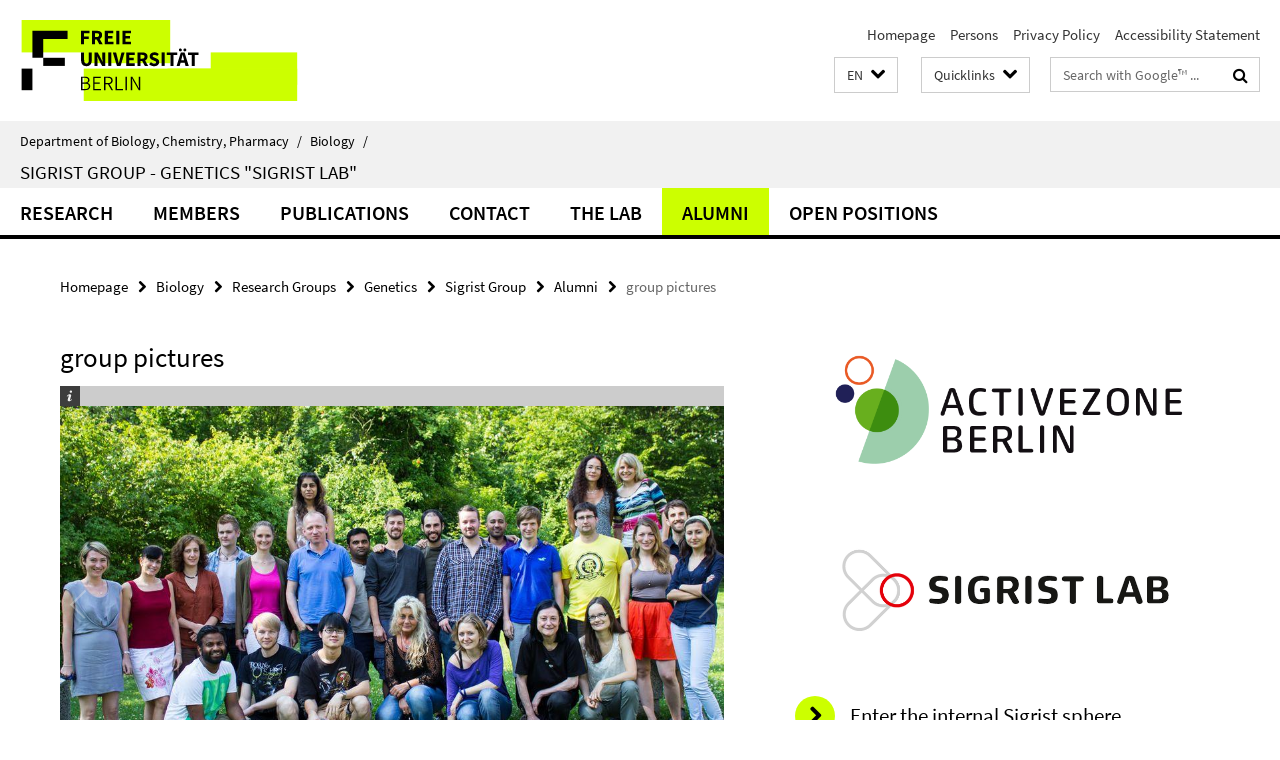

--- FILE ---
content_type: text/html; charset=utf-8
request_url: https://www.bcp.fu-berlin.de/en/biologie/arbeitsgruppen/genetik/ag_sigrist/Alumni/lab-pictures/index.html
body_size: 7346
content:
<!DOCTYPE html><!-- rendered 2026-01-20 19:37:14 (UTC) --><html class="ltr" lang="en"><head><title>group pictures • Sigrist Group • Department of Biology, Chemistry, Pharmacy</title><!-- BEGIN Fragment default/26011920/views/head_meta/85378335/1526982326?210737:1823 -->
<meta charset="utf-8" /><meta content="IE=edge" http-equiv="X-UA-Compatible" /><meta content="width=device-width, initial-scale=1.0" name="viewport" /><meta content="authenticity_token" name="csrf-param" />
<meta content="86+P32FuclwQRfVY0jnxA4RFNV/SlGAxw6U7gfEyVbw=" name="csrf-token" /><meta content="group pictures" property="og:title" /><meta content="website" property="og:type" /><meta content="https://www.bcp.fu-berlin.de/en/biologie/arbeitsgruppen/genetik/ag_sigrist/Alumni/lab-pictures/index.html" property="og:url" /><meta content="https://www.bcp.fu-berlin.de/en/biologie/arbeitsgruppen/genetik/ag_sigrist/Alumni/lab-pictures/gruppe_berlin14.jpg?width=250" property="og:image" /><meta content="index,follow" name="robots" /><meta content="2018-03-14" name="dc.date" /><meta content="group pictures" name="dc.name" /><meta content="DE-BE" name="geo.region" /><meta content="Berlin" name="geo.placename" /><meta content="52.448131;13.286102" name="geo.position" /><link href="https://www.bcp.fu-berlin.de/en/biologie/arbeitsgruppen/genetik/ag_sigrist/Alumni/lab-pictures/index.html" rel="canonical" /><!-- BEGIN Fragment default/26011920/views/favicon/13846703/1768469871?133739:72019 -->
<link href="/assets/default2/favicon-12a6f1b0e53f527326498a6bfd4c3abd.ico" rel="shortcut icon" /><!-- END Fragment default/26011920/views/favicon/13846703/1768469871?133739:72019 -->
<!-- BEGIN Fragment default/26011920/head/rss/false/14316731/1768926925?234217:22003 -->
<!-- END Fragment default/26011920/head/rss/false/14316731/1768926925?234217:22003 -->
<!-- END Fragment default/26011920/views/head_meta/85378335/1526982326?210737:1823 -->
<!-- BEGIN Fragment default/26011920/head/assets/13846703/1768469871/?213656:86400 -->
<link href="/assets/default2/default_application-part-1-841e7928a8.css" media="all" rel="stylesheet" type="text/css" /><link href="/assets/default2/default_application-part-2-168016bf56.css" media="all" rel="stylesheet" type="text/css" /><script src="/assets/default2/application-781670a880dd5cd1754f30fcf22929cb.js" type="text/javascript"></script><!--[if lt IE 9]><script src="/assets/default2/html5shiv-d11feba7bd03bd542f45c2943ca21fed.js" type="text/javascript"></script><script src="/assets/default2/respond.min-31225ade11a162d40577719d9a33d3ee.js" type="text/javascript"></script><![endif]--><meta content="Rails Connector for Infopark CMS Fiona by Infopark AG (www.infopark.de); Version 6.8.2.36.82613853" name="generator" /><!-- END Fragment default/26011920/head/assets/13846703/1768469871/?213656:86400 -->
</head><body class="site-ag-sigrist layout-size-L"><div class="debug page" data-current-path="/en/biologie/arbeitsgruppen/genetik/ag_sigrist/Alumni/lab-pictures/"><a class="sr-only" href="#content">Springe direkt zu Inhalt </a><div class="horizontal-bg-container-header nocontent"><div class="container container-header"><header><!-- BEGIN Fragment default/26011920/header-part-1/14254179/1667905099/?190311:86400 -->
<a accesskey="O" id="seitenanfang"></a><a accesskey="H" href="https://www.fu-berlin.de/" hreflang="" id="fu-logo-link" title="Zur Startseite der Freien Universität Berlin"><svg id="fu-logo" version="1.1" viewBox="0 0 775 187.5" x="0" y="0"><defs><g id="fu-logo-elements"><g><polygon points="75 25 156.3 25 156.3 43.8 100 43.8 100 87.5 75 87.5 75 25"></polygon><polygon points="100 87.5 150 87.5 150 106.3 100 106.3 100 87.5"></polygon><polygon points="50 112.5 75 112.5 75 162.5 50 162.5 50 112.5"></polygon></g><g><path d="M187.5,25h19.7v5.9h-12.7v7.2h10.8v5.9h-10.8v12.2h-7.1V25z"></path><path d="M237.7,56.3l-7.1-12.5c3.3-1.5,5.6-4.4,5.6-9c0-7.4-5.4-9.7-12.1-9.7h-11.3v31.3h7.1V45h3.9l6,11.2H237.7z M219.9,30.6 h3.6c3.7,0,5.7,1,5.7,4.1c0,3.1-2,4.7-5.7,4.7h-3.6V30.6z"></path><path d="M242.5,25h19.6v5.9h-12.5v6.3h10.7v5.9h-10.7v7.2h13v5.9h-20.1V25z"></path><path d="M269,25h7.1v31.3H269V25z"></path><path d="M283.2,25h19.6v5.9h-12.5v6.3h10.7v5.9h-10.7v7.2h13v5.9h-20.1V25z"></path></g><g><path d="M427.8,72.7c2,0,3.4-1.4,3.4-3.4c0-1.9-1.4-3.4-3.4-3.4c-2,0-3.4,1.4-3.4,3.4C424.4,71.3,425.8,72.7,427.8,72.7z"></path><path d="M417.2,72.7c2,0,3.4-1.4,3.4-3.4c0-1.9-1.4-3.4-3.4-3.4c-2,0-3.4,1.4-3.4,3.4C413.8,71.3,415.2,72.7,417.2,72.7z"></path><path d="M187.5,91.8V75h7.1v17.5c0,6.1,1.9,8.2,5.4,8.2c3.5,0,5.5-2.1,5.5-8.2V75h6.8v16.8c0,10.5-4.3,15.1-12.3,15.1 C191.9,106.9,187.5,102.3,187.5,91.8z"></path><path d="M218.8,75h7.2l8.2,15.5l3.1,6.9h0.2c-0.3-3.3-0.9-7.7-0.9-11.4V75h6.7v31.3h-7.2L228,90.7l-3.1-6.8h-0.2 c0.3,3.4,0.9,7.6,0.9,11.3v11.1h-6.7V75z"></path><path d="M250.4,75h7.1v31.3h-7.1V75z"></path><path d="M261,75h7.5l3.8,14.6c0.9,3.4,1.6,6.6,2.5,10h0.2c0.9-3.4,1.6-6.6,2.5-10l3.7-14.6h7.2l-9.4,31.3h-8.5L261,75z"></path><path d="M291.9,75h19.6V81h-12.5v6.3h10.7v5.9h-10.7v7.2h13v5.9h-20.1V75z"></path><path d="M342.8,106.3l-7.1-12.5c3.3-1.5,5.6-4.4,5.6-9c0-7.4-5.4-9.7-12.1-9.7H318v31.3h7.1V95.1h3.9l6,11.2H342.8z M325.1,80.7 h3.6c3.7,0,5.7,1,5.7,4.1c0,3.1-2,4.7-5.7,4.7h-3.6V80.7z"></path><path d="M344.9,102.4l4.1-4.8c2.2,1.9,5.1,3.3,7.7,3.3c2.9,0,4.4-1.2,4.4-3c0-2-1.8-2.6-4.5-3.7l-4.1-1.7c-3.2-1.3-6.3-4-6.3-8.5 c0-5.2,4.6-9.3,11.1-9.3c3.6,0,7.4,1.4,10.1,4.1l-3.6,4.5c-2.1-1.6-4-2.4-6.5-2.4c-2.4,0-4,1-4,2.8c0,1.9,2,2.6,4.8,3.7l4,1.6 c3.8,1.5,6.2,4.1,6.2,8.5c0,5.2-4.3,9.7-11.8,9.7C352.4,106.9,348.1,105.3,344.9,102.4z"></path><path d="M373.9,75h7.1v31.3h-7.1V75z"></path><path d="M394.4,81h-8.6V75H410V81h-8.6v25.3h-7.1V81z"></path><path d="M429.2,106.3h7.5L426.9,75h-8.5l-9.8,31.3h7.2l1.9-7.4h9.5L429.2,106.3z M419.2,93.4l0.8-2.9c0.9-3.1,1.7-6.8,2.5-10.1 h0.2c0.8,3.3,1.7,7,2.5,10.1l0.7,2.9H419.2z"></path><path d="M443.6,81h-8.6V75h24.3V81h-8.6v25.3h-7.1V81z"></path></g><g><path d="M187.5,131.2h8.9c6.3,0,10.6,2.2,10.6,7.6c0,3.2-1.7,5.8-4.7,6.8v0.2c3.9,0.7,6.5,3.2,6.5,7.5c0,6.1-4.7,9.1-11.7,9.1 h-9.6V131.2z M195.7,144.7c5.8,0,8.1-2.1,8.1-5.5c0-3.9-2.7-5.4-7.9-5.4h-5.1v10.9H195.7z M196.5,159.9c5.7,0,9.1-2.1,9.1-6.6 c0-4.1-3.3-6-9.1-6h-5.8v12.6H196.5z"></path><path d="M215.5,131.2h17.6v2.8h-14.4v10.6h12.1v2.8h-12.1v12.3h14.9v2.8h-18.1V131.2z"></path><path d="M261.5,162.5l-8.2-14c4.5-0.9,7.4-3.8,7.4-8.7c0-6.3-4.4-8.6-10.7-8.6h-9.4v31.3h3.3v-13.7h6l7.9,13.7H261.5z M243.8,133.9h5.6c5.1,0,8,1.6,8,5.9c0,4.3-2.8,6.3-8,6.3h-5.6V133.9z"></path><path d="M267.4,131.2h3.3v28.5h13.9v2.8h-17.2V131.2z"></path><path d="M290.3,131.2h3.3v31.3h-3.3V131.2z"></path><path d="M302.6,131.2h3.4l12,20.6l3.4,6.4h0.2c-0.2-3.1-0.4-6.4-0.4-9.6v-17.4h3.1v31.3H321l-12-20.6l-3.4-6.4h-0.2 c0.2,3.1,0.4,6.2,0.4,9.4v17.6h-3.1V131.2z"></path></g></g></defs><g id="fu-logo-rects"></g><use x="0" xlink:href="#fu-logo-elements" y="0"></use></svg></a><script>"use strict";var svgFLogoObj = document.getElementById("fu-logo");var rectsContainer = svgFLogoObj.getElementById("fu-logo-rects");var svgns = "http://www.w3.org/2000/svg";var xlinkns = "http://www.w3.org/1999/xlink";function createRect(xPos, yPos) {  var rectWidth = ["300", "200", "150"];  var rectHeight = ["75", "100", "150"];  var rectXOffset = ["0", "100", "50"];  var rectYOffset = ["0", "75", "150"];  var x = rectXOffset[getRandomIntInclusive(0, 2)];  var y = rectYOffset[getRandomIntInclusive(0, 2)];  if (xPos == "1") {    x = x;  }  if (xPos == "2") {    x = +x + 193.75;  }  if (xPos == "3") {    x = +x + 387.5;  }  if (xPos == "4") {    x = +x + 581.25;  }  if (yPos == "1") {    y = y;  }  if (yPos == "2") {    y = +y + 112.5;  }  var cssClasses = "rectangle";  var rectColor = "#CCFF00";  var style = "fill: ".concat(rectColor, ";");  var rect = document.createElementNS(svgns, "rect");  rect.setAttribute("x", x);  rect.setAttribute("y", y);  rect.setAttribute("width", rectWidth[getRandomIntInclusive(0, 2)]);  rect.setAttribute("height", rectHeight[getRandomIntInclusive(0, 2)]);  rect.setAttribute("class", cssClasses);  rect.setAttribute("style", style);  rectsContainer.appendChild(rect);}function getRandomIntInclusive(min, max) {  min = Math.ceil(min);  max = Math.floor(max);  return Math.floor(Math.random() * (max - min + 1)) + min;}function makeGrid() {  for (var i = 1; i < 17; i = i + 1) {    if (i == "1") {      createRect("1", "1");    }    if (i == "2") {      createRect("2", "1");    }    if (i == "3") {      createRect("3", "1");    }    if (i == "5") {      createRect("1", "2");    }    if (i == "6") {      createRect("2", "2");    }    if (i == "7") {      createRect("3", "2");    }    if (i == "8") {      createRect("4", "2");    }  }}makeGrid();</script><a accesskey="H" href="https://www.fu-berlin.de/" hreflang="" id="fu-label-link" title="Zur Startseite der Freien Universität Berlin"><div id="fu-label-wrapper"><svg id="fu-label" version="1.1" viewBox="0 0 50 50" x="0" y="0"><defs><g id="fu-label-elements"><rect height="50" id="fu-label-bg" width="50"></rect><g><polygon points="19.17 10.75 36.01 10.75 36.01 14.65 24.35 14.65 24.35 23.71 19.17 23.71 19.17 10.75"></polygon><polygon points="24.35 23.71 34.71 23.71 34.71 27.6 24.35 27.6 24.35 23.71"></polygon><polygon points="13.99 28.88 19.17 28.88 19.17 39.25 13.99 39.25 13.99 28.88"></polygon></g></g></defs><use x="0" xlink:href="#fu-label-elements" y="0"></use></svg></div><div id="fu-label-text">Freie Universität Berlin</div></a><h1 class="hide">Department of Biology, Chemistry, Pharmacy</h1><hr class="hide" /><h2 class="sr-only">Service Navigation</h2><ul class="top-nav no-print"><li><a href="/en/index.html" rel="index" title="To the Homepage of: Department of Biology, Chemistry, Pharmacy">Homepage</a></li><li><a href="/en/biologie/mitarbeiter_innen/index.html" title="">Persons</a></li><li><a href="https://www.fu-berlin.de/en/datenschutz.html" title="">Privacy Policy</a></li><li><a href="https://www.fu-berlin.de/$REDIRECTS/accessibility.html" title="">Accessibility Statement</a></li></ul><!-- END Fragment default/26011920/header-part-1/14254179/1667905099/?190311:86400 -->
<a class="services-menu-icon no-print"><div class="icon-close icon-cds icon-cds-wrong" style="display: none;"></div><div class="icon-menu"><div class="dot"></div><div class="dot"></div><div class="dot"></div></div></a><div class="services-search-icon no-print"><div class="icon-close icon-cds icon-cds-wrong" style="display: none;"></div><div class="icon-search fa fa-search"></div></div><div class="services no-print"><!-- BEGIN Fragment default/26011920/header/languages/14254179/1667905099/?212045:4027 -->
<div class="services-language dropdown"><div aria-haspopup="listbox" aria-label="Sprache auswählen" class="services-dropdown-button btn btn-default" id="lang" role="button"><span aria-label="English">EN</span><div class="services-dropdown-button-icon"><div class="fa fa-chevron-down services-dropdown-button-icon-open"></div><div class="fa fa-chevron-up services-dropdown-button-icon-close"></div></div></div><ul class="dropdown-menu dropdown-menu-right" role="listbox" tabindex="-1"><li role="option"><a class="fub-language-version" data-locale="de" href="#" hreflang="de" lang="de" title="Deutschsprachige Version">DE: Deutsch</a></li><li aria-disabled="true" aria-selected="true" class="disabled" role="option"><a href="#" lang="en" title="This page is an English version">EN: English</a></li></ul></div><!-- END Fragment default/26011920/header/languages/14254179/1667905099/?212045:4027 -->
<!-- BEGIN Fragment default/26011920/header-part-2/14254179/1667905099/?190311:86400 -->
<div class="services-quick-access dropdown"><div class="services-dropdown-button btn btn-default" id="quick-access">Quicklinks<div class="services-dropdown-button-icon"><div class="fa fa-chevron-down services-dropdown-button-icon-open"></div><div class="fa fa-chevron-up services-dropdown-button-icon-close"></div></div></div><div class="dropdown-menu dropdown-menu-right direct-access-wrapper cms-box-ajax-content" data-ajax-url="/en/biologie/_Quicklinks/index.html?comp=direct_access&amp;irq=1"><div class="spinner direct-access-panel" style="display: none; width: 16px; padding: 20px;"><img alt="spinner" src="/assets/default2/spinner-39a0a2170912fd2acf310826322141db.gif" /></div></div></div><div class="services-search"><form action="/en/_search/index.html" class="fub-google-search-form" id="search-form" method="get" role="search"><input name="ie" type="hidden" value="UTF-8" /><label class="search-label" for="search-input">Search terms</label><input autocomplete="off" class="search-input" id="search-input" name="q" placeholder="Search with Google™ ..." title="Please enter search term here" type="text" /><button class="search-button" id="search_button" title="Search with Google™ ..." type="submit"><i class="fa fa-search"></i></button></form><div class="search-privacy-link"><a href="http://www.fu-berlin.de/en/redaktion/impressum/datenschutzhinweise#faq_06_externe_suche" title="Information about data transfer when using Google Search™">Information about data transfer when using Google Search™</a></div></div><!-- END Fragment default/26011920/header-part-2/14254179/1667905099/?190311:86400 -->
</div></header></div></div><div class="horizontal-bg-container-identity nocontent"><div class="container container-identity"><div class="identity closed"><i class="identity-text-parent-icon-close fa fa-angle-up no-print"></i><i class="identity-text-parent-icon-open fa fa-angle-down no-print"></i><div class="identity-text-parent no-print"><a class="identity-text-parent-first" href="/en/index.html" rel="index" title="To the Homepage of: ">Department of Biology, Chemistry, Pharmacy<span class="identity-text-separator">/</span></a><a class="identity-text-parent-second" href="/en/biologie/index.html" rel="" title="To the Homepage of: ">Biology<span class="identity-text-separator">/</span></a></div><h2 class="identity-text-main"><a href="/en/biologie/arbeitsgruppen/genetik/ag_sigrist/index.html" title="To the Homepage of:  Sigrist Group - Genetics &quot;Sigrist Lab&quot;">Sigrist Group - Genetics &quot;Sigrist Lab&quot;</a></h2></div></div></div><!-- BEGIN Fragment default/26011920/navbar-wrapper-ajax/0/14254179/1667905099/?211338:3600 -->
<div class="navbar-wrapper cms-box-ajax-content" data-ajax-url="/en/biologie/arbeitsgruppen/genetik/ag_sigrist/index.html?comp=navbar&amp;irq=1&amp;pm=0"><nav class="main-nav-container no-print" style=""><div class="container main-nav-container-inner"><div class="main-nav-scroll-buttons" style="display:none"><div id="main-nav-btn-scroll-left" role="button"><div class="fa fa-angle-left"></div></div><div id="main-nav-btn-scroll-right" role="button"><div class="fa fa-angle-right"></div></div></div><div class="main-nav-toggle"><span class="main-nav-toggle-text">Menu</span><span class="main-nav-toggle-icon"><span class="line"></span><span class="line"></span><span class="line"></span></span></div><ul class="main-nav level-1" id="fub-main-nav"><li class="main-nav-item level-1 has-children" data-index="0" data-menu-item-path="#" data-menu-shortened="0"><a class="main-nav-item-link level-1" href="#" title="loading...">Research</a><div class="icon-has-children"><div class="fa fa-angle-right"></div><div class="fa fa-angle-down"></div><div class="fa fa-angle-up"></div></div><div class="container main-nav-parent level-2" style="display:none"><p style="margin: 20px;">loading... </p></div></li><li class="main-nav-item level-1 has-children" data-index="1" data-menu-item-path="#" data-menu-shortened="0"><a class="main-nav-item-link level-1" href="#" title="loading...">Members</a><div class="icon-has-children"><div class="fa fa-angle-right"></div><div class="fa fa-angle-down"></div><div class="fa fa-angle-up"></div></div><div class="container main-nav-parent level-2" style="display:none"><p style="margin: 20px;">loading... </p></div></li><li class="main-nav-item level-1 has-children" data-index="2" data-menu-item-path="#" data-menu-shortened="0"><a class="main-nav-item-link level-1" href="#" title="loading...">Publications</a><div class="icon-has-children"><div class="fa fa-angle-right"></div><div class="fa fa-angle-down"></div><div class="fa fa-angle-up"></div></div><div class="container main-nav-parent level-2" style="display:none"><p style="margin: 20px;">loading... </p></div></li><li class="main-nav-item level-1 has-children" data-index="3" data-menu-item-path="#" data-menu-shortened="0"><a class="main-nav-item-link level-1" href="#" title="loading...">Contact</a><div class="icon-has-children"><div class="fa fa-angle-right"></div><div class="fa fa-angle-down"></div><div class="fa fa-angle-up"></div></div><div class="container main-nav-parent level-2" style="display:none"><p style="margin: 20px;">loading... </p></div></li><li class="main-nav-item level-1 has-children" data-index="4" data-menu-item-path="#" data-menu-shortened="0"><a class="main-nav-item-link level-1" href="#" title="loading...">The Lab</a><div class="icon-has-children"><div class="fa fa-angle-right"></div><div class="fa fa-angle-down"></div><div class="fa fa-angle-up"></div></div><div class="container main-nav-parent level-2" style="display:none"><p style="margin: 20px;">loading... </p></div></li><li class="main-nav-item level-1 has-children" data-index="5" data-menu-item-path="#" data-menu-shortened="0"><a class="main-nav-item-link level-1" href="#" title="loading...">Alumni</a><div class="icon-has-children"><div class="fa fa-angle-right"></div><div class="fa fa-angle-down"></div><div class="fa fa-angle-up"></div></div><div class="container main-nav-parent level-2" style="display:none"><p style="margin: 20px;">loading... </p></div></li><li class="main-nav-item level-1 has-children" data-index="6" data-menu-item-path="#" data-menu-shortened="0"><a class="main-nav-item-link level-1" href="#" title="loading...">Open Positions</a><div class="icon-has-children"><div class="fa fa-angle-right"></div><div class="fa fa-angle-down"></div><div class="fa fa-angle-up"></div></div><div class="container main-nav-parent level-2" style="display:none"><p style="margin: 20px;">loading... </p></div></li></ul></div><div class="main-nav-flyout-global"><div class="container"></div><button id="main-nav-btn-flyout-close" type="button"><div id="main-nav-btn-flyout-close-container"><i class="fa fa-angle-up"></i></div></button></div></nav></div><script type="text/javascript">$(document).ready(function () { Luise.Navigation.init(); });</script><!-- END Fragment default/26011920/navbar-wrapper-ajax/0/14254179/1667905099/?211338:3600 -->
<div class="content-wrapper main horizontal-bg-container-main"><div class="container breadcrumbs-container nocontent"><div class="row"><div class="col-xs-12"><div class="box breadcrumbs no-print"><p class="hide">Path Navigation</p><ul class="fu-breadcrumb"><li><a href="/en/index.html">Homepage</a><i class="fa fa-chevron-right"></i></li><li><a href="/en/biologie/index.html">Biology</a><i class="fa fa-chevron-right"></i></li><li><a href="/en/biologie/arbeitsgruppen/index.html">Research Groups</a><i class="fa fa-chevron-right"></i></li><li><a href="/en/biologie/arbeitsgruppen/genetik/index.html">Genetics</a><i class="fa fa-chevron-right"></i></li><li><a href="/en/biologie/arbeitsgruppen/genetik/ag_sigrist/index.html">Sigrist Group</a><i class="fa fa-chevron-right"></i></li><li><a href="/en/biologie/arbeitsgruppen/genetik/ag_sigrist/Alumni/index.html">Alumni</a><i class="fa fa-chevron-right"></i></li><li class="active">group pictures</li></ul></div></div></div></div><div class="container"><div class="row"><main class="col-m-7 print-full-width"><!--skiplink anchor: content--><div class="fub-content fub-fu_bildergalerie_ordner"><a id="content"></a><div class="box box-gallery-v2 box-gallery-cms-7"><h1>group pictures</h1><!-- BEGIN Fragment default/26011920/gallery/1/7/9c29a2819ee5d0f48a215ff684515d24c62be865/85378335/1526982326/?213707:3593 -->
<div class="image_container content-gallery"><div class="galleria-l" data-autoplay="false" data-object-id="85378335" data-theme="/assets/default2/galleria/themes/classic/galleria.classic-9d6d4e9e18a954c29f569b387f9d1861.js" id="galleria_85378335_38"><a href="/en/biologie/arbeitsgruppen/genetik/ag_sigrist/Alumni/lab-pictures/gruppe_berlin14.jpg?width=1000"><img alt="Berlin, July 2014" data-big="/en/biologie/arbeitsgruppen/genetik/ag_sigrist/Alumni/lab-pictures/gruppe_berlin14.jpg?width=2000" data-description=" " data-title="<p>Berlin, July 2014</p>" src="/en/biologie/arbeitsgruppen/genetik/ag_sigrist/Alumni/lab-pictures/gruppe_berlin14.jpg?width=175" /></a><a href="/en/biologie/arbeitsgruppen/genetik/ag_sigrist/Alumni/lab-pictures/gruppe_berlin12.jpg?width=1000"><img alt="Berlin, March 2012" data-big="/en/biologie/arbeitsgruppen/genetik/ag_sigrist/Alumni/lab-pictures/gruppe_berlin12.jpg?width=2000" data-description=" " data-title="<p>Berlin, March 2012</p>" src="/en/biologie/arbeitsgruppen/genetik/ag_sigrist/Alumni/lab-pictures/gruppe_berlin12.jpg?width=175" /></a><a href="/en/biologie/arbeitsgruppen/genetik/ag_sigrist/Alumni/lab-pictures/gruppe_berlin09.jpg?width=1000"><img alt="Berlin, October 2009" data-big="/en/biologie/arbeitsgruppen/genetik/ag_sigrist/Alumni/lab-pictures/gruppe_berlin09.jpg?width=2000" data-description=" " data-title="<p>Berlin, October 2009</p>" src="/en/biologie/arbeitsgruppen/genetik/ag_sigrist/Alumni/lab-pictures/gruppe_berlin09.jpg?width=175" /></a><a href="/en/biologie/arbeitsgruppen/genetik/ag_sigrist/Alumni/lab-pictures/gruppe_wu.jpg?width=1000"><img alt="Würzburg, December 2007" data-big="/en/biologie/arbeitsgruppen/genetik/ag_sigrist/Alumni/lab-pictures/gruppe_wu.jpg?width=2000" data-description=" " data-title="<p>Würzburg, December 2007</p>" src="/en/biologie/arbeitsgruppen/genetik/ag_sigrist/Alumni/lab-pictures/gruppe_wu.jpg?width=175" /></a><a href="/en/biologie/arbeitsgruppen/genetik/ag_sigrist/Alumni/lab-pictures/gruppe_go.jpg?width=1000"><img alt="Göttingen, Summer 2006" data-big="/en/biologie/arbeitsgruppen/genetik/ag_sigrist/Alumni/lab-pictures/gruppe_go.jpg?width=2000" data-description=" " data-title="<p>Göttingen, Summer 2006</p>" src="/en/biologie/arbeitsgruppen/genetik/ag_sigrist/Alumni/lab-pictures/gruppe_go.jpg?width=175" /></a><a href="/en/biologie/arbeitsgruppen/genetik/ag_sigrist/Alumni/lab-pictures/Group_berlin17.jpg?width=1000"><img alt="Berlin 2017" data-big="/en/biologie/arbeitsgruppen/genetik/ag_sigrist/Alumni/lab-pictures/Group_berlin17.jpg?width=2000" data-description=" " data-title="<p>Berlin 2017</p>" src="/en/biologie/arbeitsgruppen/genetik/ag_sigrist/Alumni/lab-pictures/Group_berlin17.jpg?width=175" /></a></div></div><!-- END Fragment default/26011920/gallery/1/7/9c29a2819ee5d0f48a215ff684515d24c62be865/85378335/1526982326/?213707:3593 -->
</div><noscript><div class="warning_box"><em class="mark-4">Please enable JavaScript in Your browser.</em></div></noscript></div></main><!-- BEGIN Fragment default/26011920/sidebar_subtree/14254179/1667905099/?204814:1801 -->
<aside class="col-m-5 sidebar-right no-print nocontent"><div class="row"><div class="col-l-11 col-l-offset-1"><div class="content-element"><div class="box box-sidebar-banner"><div class="icaption-image"><a href="http://www.activezone-berlin.de" target="_blank"><picture data-adaptive-with="700"><source data-screen-size='-' srcset='/en/biologie/arbeitsgruppen/genetik/ag_sigrist/_Media/activezone-logo.png?width=700 1x, /en/biologie/arbeitsgruppen/genetik/ag_sigrist/_Media/activezone-logo.png?width=1300 2x, /en/biologie/arbeitsgruppen/genetik/ag_sigrist/_Media/activezone-logo.png?width=2000 3x' ><img alt="activezone-logo" class="figure-img" data-image-obj-id="89056148" src="/en/biologie/arbeitsgruppen/genetik/ag_sigrist/_Media/activezone-logo.png?width=700" /></picture></a></div></div></div></div></div><div class="row"><div class="col-l-11 col-l-offset-1"><div class="content-element"><div class="box box-sidebar-banner"><div class="icaption-image"><a href="/en/biologie/arbeitsgruppen/genetik/ag_sigrist/index.html"><picture data-adaptive-with="700"><source data-screen-size='-' srcset='/en/biologie/arbeitsgruppen/genetik/ag_sigrist/_Media/Logo.png?width=700 1x, /en/biologie/arbeitsgruppen/genetik/ag_sigrist/_Media/Logo.png?width=1300 2x, /en/biologie/arbeitsgruppen/genetik/ag_sigrist/_Media/Logo.png?width=2000 3x' ><img alt="Sigrist Group" class="figure-img" data-image-obj-id="85379449" src="/en/biologie/arbeitsgruppen/genetik/ag_sigrist/_Media/Logo.png?width=700" /></picture></a></div></div></div></div></div><div class="row"><div class="col-l-11 col-l-offset-1"><div class="content-element"><div class="box box-text-banner"><a class="box-text-banner-link" href="https://agsigrist.slack.com" target="_blank" title="Slack"><span class="box-text-banner-icon"><div class="fa fa-chevron-right"></div></span><span class="box-text-banner-text">Enter the internal Sigrist sphere</span></a></div></div></div></div><div class="row"><div class="col-l-11 col-l-offset-1"><div class="content-element"><!-- BEGIN Fragment default/26011920/fu_termin_ordner/5/f39f302155991c90e3ac2f2e3ac543fe16a833cf/85274901/1521015122/?204718:3600 -->
<div class="box box-event-list-v1 box-border box-events-cms-5"><h3 class="box-event-list-v1-headline">Events</h3><div class="cms-box-ajax-content"><div class="events" data-ajax-url="/en/biologie/arbeitsgruppen/genetik/ag_sigrist/Events/index.html?irq=1&amp;page=1"><div class="spinner events" style="display: none; width: 16px; padding: 20px;"><img alt="spinner" src="/assets/default2/spinner-39a0a2170912fd2acf310826322141db.gif" /></div><noscript><em class="mark-4">Please enable JavaScript.</em><p><a href="/en/biologie/arbeitsgruppen/genetik/ag_sigrist/Events/index.html" title="Events">overview</a></p></noscript></div></div></div><!-- END Fragment default/26011920/fu_termin_ordner/5/f39f302155991c90e3ac2f2e3ac543fe16a833cf/85274901/1521015122/?204718:3600 -->
</div></div></div><div class="row"><div class="col-l-11 col-l-offset-1"><div class="content-element"><!-- BEGIN Fragment default/26011920/news-box-outer/85274620/1525244584/?204718:3600 -->
<div class="box box-news-list-v1 box-border box-news-cms-5"><h3 class="box-news-list-v1-headline">Sigristlab news</h3><div class="news cms-box-ajax-content" data-ajax-url="/en/biologie/arbeitsgruppen/genetik/ag_sigrist/News/index.html?irq=1&amp;page=1"><div class="spinner news" style="display: none; width: 16px; padding: 20px;"><img alt="spinner" src="/assets/default2/spinner-39a0a2170912fd2acf310826322141db.gif" /></div><noscript><em class="mark-4">Please enable JavaScript.</em><p><a href="/en/biologie/arbeitsgruppen/genetik/ag_sigrist/News/index.html" title="Sigristlab news">overview</a></p></noscript></div></div><!-- END Fragment default/26011920/news-box-outer/85274620/1525244584/?204718:3600 -->
</div></div></div></aside><!-- END Fragment default/26011920/sidebar_subtree/14254179/1667905099/?204814:1801 -->
</div></div></div><!-- BEGIN Fragment default/26011920/footer/banners/14254179/1667905099/?211338:3600 -->
<div class="container container-bottom-banner"><div class="box box-bottom-banner box-bottom-banner-cms-Logo_NeuroCure_150px"><a href="http://www.neurocure.de/" class="box-bottom-banner-link" target="_blank"><picture data-adaptive-with="500"><source data-screen-size='-' srcset='/en/biologie/arbeitsgruppen/genetik/ag_sigrist/_Media/Logo_NeuroCure_150px.png?width=500 1x, /en/biologie/arbeitsgruppen/genetik/ag_sigrist/_Media/Logo_NeuroCure_150px.png?width=1000 2x, /en/biologie/arbeitsgruppen/genetik/ag_sigrist/_Media/Logo_NeuroCure_150px.png?width=2000 3x' ><img alt="NeuroCure" class="figure-img" data-image-obj-id="49017788" src="/en/biologie/arbeitsgruppen/genetik/ag_sigrist/_Media/Logo_NeuroCure_150px.png?width=500" /></picture></a></div><div class="box box-bottom-banner box-bottom-banner-cms-activezone-logo"><a href="http://www.activezone-berlin.de" class="box-bottom-banner-link" target="_blank"><picture data-adaptive-with="500"><source data-screen-size='-' srcset='/en/biologie/arbeitsgruppen/genetik/ag_sigrist/_Media/activezone-logo.png?width=500 1x, /en/biologie/arbeitsgruppen/genetik/ag_sigrist/_Media/activezone-logo.png?width=1000 2x, /en/biologie/arbeitsgruppen/genetik/ag_sigrist/_Media/activezone-logo.png?width=2000 3x' ><img alt="activezone-logo" class="figure-img" data-image-obj-id="89056148" src="/en/biologie/arbeitsgruppen/genetik/ag_sigrist/_Media/activezone-logo.png?width=500" /></picture></a></div><div class="box box-bottom-banner box-bottom-banner-cms-EinsteinFoundation"><a href="https://www.einsteinfoundation.de/" class="box-bottom-banner-link" target="_blank"><picture data-adaptive-with="500"><source data-screen-size='-' srcset='/en/biologie/arbeitsgruppen/genetik/ag_sigrist/_Media/EinsteinFoundation.jpg?width=500 1x, /en/biologie/arbeitsgruppen/genetik/ag_sigrist/_Media/EinsteinFoundation.jpg?width=1000 2x, /en/biologie/arbeitsgruppen/genetik/ag_sigrist/_Media/EinsteinFoundation.jpg?width=2000 3x' ><img alt="EinsteinFoundation" class="figure-img" data-image-obj-id="99927080" src="/en/biologie/arbeitsgruppen/genetik/ag_sigrist/_Media/EinsteinFoundation.jpg?width=500" /></picture></a></div></div><!-- END Fragment default/26011920/footer/banners/14254179/1667905099/?211338:3600 -->
<div class="horizontal-bg-container-footer no-print nocontent"><footer><div class="container container-footer"><div class="row"><!-- BEGIN Fragment default/26011920/footer/col-2/14254179/1667905099/?213715:3600 -->
<div class="col-m-6 col-l-3"><div class="box"><h3 class="footer-section-headline">Service Navigation</h3><ul class="footer-section-list fa-ul"><li><a href="/en/index.html" rel="index" title="To the Homepage of: Department of Biology, Chemistry, Pharmacy"><i class="fa fa-li fa-chevron-right"></i>Homepage</a></li><li><a href="/en/biologie/mitarbeiter_innen/index.html" title=""><i class="fa fa-li fa-chevron-right"></i>Persons</a></li><li><a href="https://www.fu-berlin.de/en/datenschutz.html" title=""><i class="fa fa-li fa-chevron-right"></i>Privacy Policy</a></li><li><a href="https://www.fu-berlin.de/$REDIRECTS/accessibility.html" title=""><i class="fa fa-li fa-chevron-right"></i>Accessibility Statement</a></li></ul></div></div><!-- END Fragment default/26011920/footer/col-2/14254179/1667905099/?213715:3600 -->
<div class="col-m-6 col-l-3"><div class="box"><h3 class="footer-section-headline">This Page</h3><ul class="footer-section-list fa-ul"><li><a href="#" onclick="javascript:self.print();return false;" rel="alternate" role="button" title="Print this page"><i class="fa fa-li fa-chevron-right"></i>Print</a></li><!-- BEGIN Fragment default/26011920/footer/col-4.rss/14254179/1667905099/?213715:3600 -->
<!-- END Fragment default/26011920/footer/col-4.rss/14254179/1667905099/?213715:3600 -->
<!-- BEGIN Fragment default/26011920/footer/col-4.languages/14254179/1667905099/?213715:3600 -->
<li><a class="fub-language-version" data-locale="en" href="/en/biologie/arbeitsgruppen/genetik/ag_sigrist/index.html?irq=0&amp;next=de" hreflang="de" lang="de" title="Deutschsprachige Version"><i class="fa fa-li fa-chevron-right"></i>Deutsch</a></li><!-- END Fragment default/26011920/footer/col-4.languages/14254179/1667905099/?213715:3600 -->
</ul></div></div><div class="clearfix visible-m"></div></div></div><div class="container container-seal"><div class="row"><div class="col-xs-12"><img alt="The Seal of the Freie Universität Berlin" id="fu-seal" src="/assets/default2/fu-siegel-web-schwarz-684a4d11be3c3400d8906a344a77c9a4.png" /><div id="fu-seal-description">The Latin words veritas, justitia, and libertas, which frame the seal of Freie Universität Berlin, stand for the values that have defined the academic ethos of Freie Universität since its founding in December 1948.</div></div></div></div></footer></div><script src="/assets/default2/henry-55a2f6b1df7f8729fca2d550689240e9.js" type="text/javascript"></script></div></body></html>

--- FILE ---
content_type: text/html; charset=utf-8
request_url: https://www.bcp.fu-berlin.de/en/biologie/_Quicklinks/index.html?comp=direct_access&irq=1
body_size: 520
content:
<!-- BEGIN Fragment default/26011920/direct-access-panel/14260594/1689588491/?214221:86400 -->
<div class="row"><div class="col-m-6 col-l-3"><div class="services-quick-access-caption">Administration</div><a href="https://www.bcp.fu-berlin.de/en/biologie/verwaltung/index.html" title="Office of the Intitute of Biology">Office of the Intitute of Biology</a></div></div><!-- END Fragment default/26011920/direct-access-panel/14260594/1689588491/?214221:86400 -->


--- FILE ---
content_type: text/html; charset=utf-8
request_url: https://www.bcp.fu-berlin.de/en/biologie/arbeitsgruppen/genetik/ag_sigrist/index.html?comp=navbar&irq=1&pm=0
body_size: 1206
content:
<!-- BEGIN Fragment default/26011920/navbar-wrapper/14254179/1667905099/?204338:1800 -->
<!-- BEGIN Fragment default/26011920/navbar/b19c95992795f33150e12181ec00e94ae49ca17f/?201338:86400 -->
<nav class="main-nav-container no-print nocontent" style="display: none;"><div class="container main-nav-container-inner"><div class="main-nav-scroll-buttons" style="display:none"><div id="main-nav-btn-scroll-left" role="button"><div class="fa fa-angle-left"></div></div><div id="main-nav-btn-scroll-right" role="button"><div class="fa fa-angle-right"></div></div></div><div class="main-nav-toggle"><span class="main-nav-toggle-text">Menu</span><span class="main-nav-toggle-icon"><span class="line"></span><span class="line"></span><span class="line"></span></span></div><ul class="main-nav level-1" id="fub-main-nav"><li class="main-nav-item level-1 has-children" data-index="0" data-menu-item-path="/en/biologie/arbeitsgruppen/genetik/ag_sigrist/forschung" data-menu-shortened="0" id="main-nav-item-forschung"><a class="main-nav-item-link level-1" href="/en/biologie/arbeitsgruppen/genetik/ag_sigrist/forschung/index.html">Research</a><div class="icon-has-children"><div class="fa fa-angle-right"></div><div class="fa fa-angle-down"></div><div class="fa fa-angle-up"></div></div><div class="container main-nav-parent level-2" style="display:none"><a class="main-nav-item-link level-1" href="/en/biologie/arbeitsgruppen/genetik/ag_sigrist/forschung/index.html"><span>Overview Research</span></a></div><ul class="main-nav level-2"><li class="main-nav-item level-2 " data-menu-item-path="/en/biologie/arbeitsgruppen/genetik/ag_sigrist/forschung/hintergrund"><a class="main-nav-item-link level-2" href="/en/biologie/arbeitsgruppen/genetik/ag_sigrist/forschung/hintergrund/index.html">Background</a></li><li class="main-nav-item level-2 " data-menu-item-path="/en/biologie/arbeitsgruppen/genetik/ag_sigrist/forschung/projekte"><a class="main-nav-item-link level-2" href="/en/biologie/arbeitsgruppen/genetik/ag_sigrist/forschung/projekte/index.html">Projects / Outlook</a></li><li class="main-nav-item level-2 " data-menu-item-path="/en/biologie/arbeitsgruppen/genetik/ag_sigrist/forschung/sted"><a class="main-nav-item-link level-2" href="/en/biologie/arbeitsgruppen/genetik/ag_sigrist/forschung/sted/index.html">STED microscopy</a></li></ul></li><li class="main-nav-item level-1" data-index="1" data-menu-item-path="/en/biologie/arbeitsgruppen/genetik/ag_sigrist/mitarbeiter" data-menu-shortened="0" id="main-nav-item-mitarbeiter"><a class="main-nav-item-link level-1" href="/en/biologie/arbeitsgruppen/genetik/ag_sigrist/mitarbeiter/index.html">Members</a></li><li class="main-nav-item level-1" data-index="2" data-menu-item-path="/en/biologie/arbeitsgruppen/genetik/ag_sigrist/publikationen" data-menu-shortened="0" id="main-nav-item-publikationen"><a class="main-nav-item-link level-1" href="/en/biologie/arbeitsgruppen/genetik/ag_sigrist/publikationen/index.html">Publications</a></li><li class="main-nav-item level-1" data-index="3" data-menu-item-path="/en/biologie/arbeitsgruppen/genetik/ag_sigrist/Kontakt" data-menu-shortened="0" id="main-nav-item-Kontakt"><a class="main-nav-item-link level-1" href="/en/biologie/arbeitsgruppen/genetik/ag_sigrist/Kontakt/index.html">Contact</a></li><li class="main-nav-item level-1" data-index="4" data-menu-item-path="/en/biologie/arbeitsgruppen/genetik/ag_sigrist/Bilder" data-menu-shortened="0" id="main-nav-item-Bilder"><a class="main-nav-item-link level-1" href="/en/biologie/arbeitsgruppen/genetik/ag_sigrist/Bilder/index.html">The Lab</a></li><li class="main-nav-item level-1" data-index="5" data-menu-item-path="/en/biologie/arbeitsgruppen/genetik/ag_sigrist/Alumni" data-menu-shortened="0" id="main-nav-item-Alumni"><a class="main-nav-item-link level-1" href="/en/biologie/arbeitsgruppen/genetik/ag_sigrist/Alumni/index.html">Alumni</a></li><li class="main-nav-item level-1" data-index="6" data-menu-item-path="/en/biologie/arbeitsgruppen/genetik/ag_sigrist/Offene-Stellen" data-menu-shortened="0" id="main-nav-item-Offene-Stellen"><a class="main-nav-item-link level-1" href="/en/biologie/arbeitsgruppen/genetik/ag_sigrist/Offene-Stellen/index.html">Open Positions</a></li></ul></div><div class="main-nav-flyout-global"><div class="container"></div><button id="main-nav-btn-flyout-close" type="button"><div id="main-nav-btn-flyout-close-container"><i class="fa fa-angle-up"></i></div></button></div></nav><script type="text/javascript">$(document).ready(function () { Luise.Navigation.init(); });</script><!-- END Fragment default/26011920/navbar/b19c95992795f33150e12181ec00e94ae49ca17f/?201338:86400 -->
<!-- END Fragment default/26011920/navbar-wrapper/14254179/1667905099/?204338:1800 -->


--- FILE ---
content_type: text/html; charset=utf-8
request_url: https://www.bcp.fu-berlin.de/en/biologie/arbeitsgruppen/genetik/ag_sigrist/News/index.html?irq=1&page=1
body_size: 925
content:
<!-- BEGIN Fragment default/26011920/news-box-wrapper/1/85274620/1525244584/?203909:113 -->
<!-- BEGIN Fragment default/26011920/news-box/1/23e673fffa2c902dca8c62fcfe4ea0886c4f5618/?211338:3600 -->
<a href="/en/biologie/arbeitsgruppen/genetik/ag_sigrist/News/Petzoldt-2025.html"><div class="box-news-list-v1-element"><p class="box-news-list-v1-title"><span>New publication in Journal of Cell Biology!</span></p><p class="box-news-list-v1-date">Jul 29, 2025</p></div></a><a href="/en/biologie/arbeitsgruppen/genetik/ag_sigrist/News/Huang-2025.html"><div class="box-news-list-v1-element"><p class="box-news-list-v1-title"><span>New Publication in PLOS Biology</span></p><p class="box-news-list-v1-date">Mar 20, 2025</p></div></a><a href="/en/biologie/arbeitsgruppen/genetik/ag_sigrist/News/Blobby.html"><div class="box-news-list-v1-element"><p class="box-news-list-v1-title"><span>Discovery of a novel synaptic active zone assembly protein</span></p><p class="box-news-list-v1-date">Jan 02, 2025</p></div></a><div class="cms-box-prev-next-nav box-news-list-v1-nav"><a class="cms-box-prev-next-nav-overview box-news-list-v1-nav-overview" href="/en/biologie/arbeitsgruppen/genetik/ag_sigrist/News/index.html" rel="contents" role="button" title="overview Sigristlab news"><span class="icon-cds icon-cds-overview"></span></a><span class="cms-box-prev-next-nav-arrow-prev disabled box-news-list-v1-nav-arrow-prev" title="previous page"><span class="icon-cds icon-cds-arrow-prev disabled"></span></span><span class="cms-box-prev-next-nav-pagination box-news-list-v1-pagination" title="page 1 of 2 pages"> 1 / 2 </span><span class="cms-box-prev-next-nav-arrow-next box-news-list-v1-nav-arrow-next" data-ajax-url="/en/biologie/arbeitsgruppen/genetik/ag_sigrist/News/index.html?irq=1&amp;page=2" onclick="Luise.AjaxBoxNavigation.onClick(event, this)" rel="next" role="button" title="next page"><span class="icon-cds icon-cds-arrow-next"></span></span></div><!-- END Fragment default/26011920/news-box/1/23e673fffa2c902dca8c62fcfe4ea0886c4f5618/?211338:3600 -->
<!-- END Fragment default/26011920/news-box-wrapper/1/85274620/1525244584/?203909:113 -->


--- FILE ---
content_type: text/html; charset=utf-8
request_url: https://www.bcp.fu-berlin.de/en/biologie/arbeitsgruppen/genetik/ag_sigrist/Events/index.html?irq=1&page=1
body_size: 572
content:
<!-- BEGIN Fragment default/26011920/events-wrapper/1//85274901/1521015122/?203816:59 -->
<!-- BEGIN Fragment default/26011920/events/1/f39f302155991c90e3ac2f2e3ac543fe16a833cf/85274901/1521015122/?211338:3600 -->
<!-- BEGIN Fragment default/26011920/events-box-wrapper/1/85274901/1521015122/?201437:59 -->
<!-- BEGIN Fragment default/26011920/events-box/solr/1/f39f302155991c90e3ac2f2e3ac543fe16a833cf/85274901/1521015122/?211338:3600 -->
<p>Currently no events</p><a class="box-event-list-v1-link-all" href="/en/biologie/arbeitsgruppen/genetik/ag_sigrist/Events/index.html"><i class="fa fa-chevron-right"></i>overview</a><!-- END Fragment default/26011920/events-box/solr/1/f39f302155991c90e3ac2f2e3ac543fe16a833cf/85274901/1521015122/?211338:3600 -->
<!-- END Fragment default/26011920/events-box-wrapper/1/85274901/1521015122/?201437:59 -->
<!-- END Fragment default/26011920/events/1/f39f302155991c90e3ac2f2e3ac543fe16a833cf/85274901/1521015122/?211338:3600 -->
<!-- END Fragment default/26011920/events-wrapper/1//85274901/1521015122/?203816:59 -->
